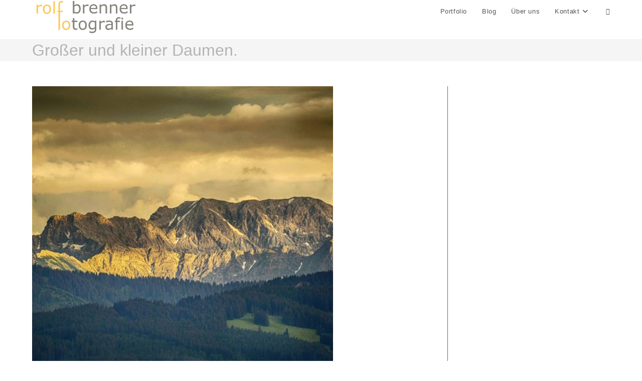

--- FILE ---
content_type: text/html; charset=UTF-8
request_url: https://rolfo.de/grosser-und-kleiner-daumen-daumen-alpe/
body_size: 6969
content:
<!DOCTYPE html>
<html class="html" lang="de">
<head>
	<meta charset="UTF-8">
	<link rel="profile" href="https://gmpg.org/xfn/11">

	<link media="all" href="https://rolfo.de/wp-content/cache/autoptimize/css/autoptimize_0d61141500867ca7a1512f293a846602.css" rel="stylesheet"><title>Großer und kleiner Daumen. &#8211; Rolf Brenner Fotograf  Allgäu</title>
<meta name='robots' content='max-image-preview:large' />
<meta name="viewport" content="width=device-width, initial-scale=1"><link rel='dns-prefetch' href='//stats.wp.com' />
<link rel="alternate" type="application/rss+xml" title="Rolf Brenner Fotograf  Allgäu &raquo; Feed" href="https://rolfo.de/feed/" />
<link rel="alternate" title="oEmbed (JSON)" type="application/json+oembed" href="https://rolfo.de/wp-json/oembed/1.0/embed?url=https%3A%2F%2Frolfo.de%2Fgrosser-und-kleiner-daumen-daumen-alpe%2F" />
<link rel="alternate" title="oEmbed (XML)" type="text/xml+oembed" href="https://rolfo.de/wp-json/oembed/1.0/embed?url=https%3A%2F%2Frolfo.de%2Fgrosser-und-kleiner-daumen-daumen-alpe%2F&#038;format=xml" />












<script src="https://rolfo.de/wp-includes/js/jquery/jquery.min.js?ver=3.7.1" id="jquery-core-js"></script>




<link rel="https://api.w.org/" href="https://rolfo.de/wp-json/" /><link rel="alternate" title="JSON" type="application/json" href="https://rolfo.de/wp-json/wp/v2/posts/9234" /><link rel="EditURI" type="application/rsd+xml" title="RSD" href="https://rolfo.de/xmlrpc.php?rsd" />
<meta name="generator" content="WordPress 6.9" />
<link rel="canonical" href="https://rolfo.de/grosser-und-kleiner-daumen-daumen-alpe/" />
<link rel='shortlink' href='https://rolfo.de/?p=9234' />
	
		<link rel="icon" href="https://rolfo.de/fotograf/cropped-fotografie-rolfo_180px-1.png" sizes="32x32" />
<link rel="icon" href="https://rolfo.de/fotograf/cropped-fotografie-rolfo_180px-1.png" sizes="192x192" />
<link rel="apple-touch-icon" href="https://rolfo.de/fotograf/cropped-fotografie-rolfo_180px-1.png" />
<meta name="msapplication-TileImage" content="https://rolfo.de/fotograf/cropped-fotografie-rolfo_180px-1.png" />
		
		<!-- OceanWP CSS -->

</head>

<body data-rsssl=1 class="wp-singular post-template-default single single-post postid-9234 single-format-standard wp-custom-logo wp-embed-responsive wp-theme-oceanwp wp-child-theme-oceanwp-child-theme-master oceanwp-theme fullscreen-mobile no-header-border default-breakpoint has-sidebar content-right-sidebar post-in-category-instagram" itemscope="itemscope" itemtype="https://schema.org/Article">

	
	
	<div id="outer-wrap" class="site clr">

		<a class="skip-link screen-reader-text" href="#main">Zum Inhalt springen</a>

		
		<div id="wrap" class="clr">

			
			
<header id="site-header" class="minimal-header clr" data-height="45" itemscope="itemscope" itemtype="https://schema.org/WPHeader" role="banner">

	
					
			<div id="site-header-inner" class="clr container">

				
				

<div id="site-logo" class="clr" itemscope itemtype="https://schema.org/Brand" >

	
	<div id="site-logo-inner" class="clr">

		<a href="https://rolfo.de/" class="custom-logo-link" rel="home"><img width="1623" height="517" src="https://rolfo.de/fotograf/Fotograf_Kempten-2.png" class="custom-logo" alt="Fotograf Allgäu" decoding="async" fetchpriority="high" srcset="https://rolfo.de/fotograf/Fotograf_Kempten-2.png 1x, https://rolfo.de/fotograf/Fotograf_Kempten-2.png 2x" sizes="(max-width: 1623px) 100vw, 1623px" title="" /></a>
	</div><!-- #site-logo-inner -->

	
	
</div><!-- #site-logo -->

			<div id="site-navigation-wrap" class="no-top-border clr">
			
			
			
			<nav id="site-navigation" class="navigation main-navigation clr" itemscope="itemscope" itemtype="https://schema.org/SiteNavigationElement" role="navigation" >

				<ul id="menu-fotograf-kempten-allgaeu" class="main-menu dropdown-menu sf-menu"><li id="menu-item-8523" class="menu-item menu-item-type-post_type menu-item-object-page menu-item-8523"><a title="Fotograf Allgäu" href="https://rolfo.de/fotograf-kempten/" class="menu-link"><span class="text-wrap">Portfolio</span></a></li><li id="menu-item-8394" class="menu-item menu-item-type-taxonomy menu-item-object-category current-post-ancestor current-menu-parent current-post-parent menu-item-8394"><a href="https://rolfo.de/category/instagram/" class="menu-link"><span class="text-wrap">Blog</span></a></li><li id="menu-item-8826" class="menu-item menu-item-type-post_type menu-item-object-page menu-item-8826"><a href="https://rolfo.de/about/" class="menu-link"><span class="text-wrap">Über uns</span></a></li><li id="menu-item-182" class="menu-item menu-item-type-post_type menu-item-object-page menu-item-has-children dropdown menu-item-182"><a href="https://rolfo.de/kontakt-fotograf/" class="menu-link"><span class="text-wrap">Kontakt<i class="nav-arrow fa fa-angle-down" aria-hidden="true" role="img"></i></span></a>
<ul class="sub-menu">
	<li id="menu-item-196" class="menu-item menu-item-type-post_type menu-item-object-page menu-item-196"><a href="https://rolfo.de/impressum/" class="menu-link"><span class="text-wrap">Impressum</span></a></li>	<li id="menu-item-6780" class="menu-item menu-item-type-post_type menu-item-object-page menu-item-privacy-policy menu-item-6780"><a href="https://rolfo.de/datenschutzerklaerung/" class="menu-link"><span class="text-wrap">Datenschutzerklärung</span></a></li></ul>
</li><li class="search-toggle-li" ><a href="https://rolfo.de/#" class="site-search-toggle search-dropdown-toggle"><span class="screen-reader-text">Website-Suche umschalten</span><i class=" icon-magnifier" aria-hidden="true" role="img"></i></a></li></ul>
<div id="searchform-dropdown" class="header-searchform-wrap clr" >
	
<form aria-label="Diese Website durchsuchen" role="search" method="get" class="searchform" action="https://rolfo.de/">	
	<input aria-label="Suchabfrage eingeben" type="search" id="ocean-search-form-1" class="field" autocomplete="off" placeholder="Suchen" name="s">
		</form>
</div><!-- #searchform-dropdown -->

			</nav><!-- #site-navigation -->

			
			
					</div><!-- #site-navigation-wrap -->
			
		
	
				
	
	<div class="oceanwp-mobile-menu-icon clr mobile-right">

		
		
		
		<a href="https://rolfo.de/#mobile-menu-toggle" class="mobile-menu"  aria-label="Mobiles Menü">
							<i class="fa fa-bars" aria-hidden="true"></i>
								<span class="oceanwp-text">Menü</span>
				<span class="oceanwp-close-text">Schließen</span>
						</a>

		
		
		
	</div><!-- #oceanwp-mobile-menu-navbar -->

	

			</div><!-- #site-header-inner -->

			
			
			
		
		
</header><!-- #site-header -->


			
			<main id="main" class="site-main clr"  role="main">

				

<header class="page-header">

	
	<div class="container clr page-header-inner">

		
			<h1 class="page-header-title clr" itemprop="headline">Großer und kleiner Daumen.</h1>

			
		
		
	</div><!-- .page-header-inner -->

	
	
</header><!-- .page-header -->


	
	<div id="content-wrap" class="container clr">

		
		<div id="primary" class="content-area clr">

			
			<div id="content" class="site-content clr">

				
				
<article id="post-9234">

	

<div class="entry-content clr" itemprop="text">
	
<div><img decoding="async" src="https://rolfo.de/fotograf/blog_kempten_106623917_279621373097868_1406507385736510259_n-640x640.jpg" style="max-width:600px;" alt="Gro&szlig;er und kleiner Daumen. - kempten, Daumen, berge, berg, alps, alpen, allg&auml;ueralpen, allg&auml;u" title="Gro&szlig;er und kleiner Daumen.">
<div>Gro&szlig;er und kleiner Daumen.         <br>posted on Instagram &ndash; <a href="https://instagr.am/p/CCTkemij-mx/" rel="nofollow">https://instagr.am/p/CCTkemij-mx/</a></div>
</div>


</div><!-- .entry -->


<div class="post-tags clr">
	<span class="owp-tag-texts">Schlagwörter</span>: <a href="https://rolfo.de/tag/allgaeu/" rel="tag">allgäu</a><span class="owp-sep">,</span> <a href="https://rolfo.de/tag/allgaeueralpen/" rel="tag">allgäueralpen</a><span class="owp-sep">,</span> <a href="https://rolfo.de/tag/alpen/" rel="tag">alpen</a><span class="owp-sep">,</span> <a href="https://rolfo.de/tag/alps/" rel="tag">alps</a><span class="owp-sep">,</span> <a href="https://rolfo.de/tag/berg/" rel="tag">berg</a><span class="owp-sep">,</span> <a href="https://rolfo.de/tag/berge/" rel="tag">berge</a><span class="owp-sep">,</span> <a href="https://rolfo.de/tag/daumen/" rel="tag">Daumen</a><span class="owp-sep">,</span> <a href="https://rolfo.de/tag/kempten/" rel="tag">kempten</a></div>



	<nav class="navigation post-navigation" aria-label="Weitere Artikel ansehen">
		<h2 class="screen-reader-text">Weitere Artikel ansehen</h2>
		<div class="nav-links"><div class="nav-previous"><a href="https://rolfo.de/turmuhr-der-wittelsbacher-schule-schul/" rel="prev"><span class="title"><i class=" fas fa-long-arrow-alt-left" aria-hidden="true" role="img"></i> Vorheriger Beitrag</span><span class="post-title">Turmuhr der Wittelsbacher Schule.</span></a></div><div class="nav-next"><a href="https://rolfo.de/brunnen-im-hofgarten-springbrunnen-br/" rel="next"><span class="title"><i class=" fas fa-long-arrow-alt-right" aria-hidden="true" role="img"></i> Nächster Beitrag</span><span class="post-title">Brunnen im Hofgarten.</span></a></div></div>
	</nav>

	<section id="related-posts" class="clr">

		<h3 class="theme-heading related-posts-title">
			<span class="text">Das könnte dir auch gefallen</span>
		</h3>

		<div class="oceanwp-row clr">

			
			
				
				<article class="related-post clr col span_1_of_3 col-1 post-7648 post type-post status-publish format-standard has-post-thumbnail hentry category-allgaeu category-instagram category-kempten tag-allgaeu tag-allgaeueralpen tag-alpen tag-alps tag-berg tag-berge tag-geierkopf tag-hoherstraussberg tag-kemptenerleben tag-strauberg entry has-media">

					
						<figure class="related-post-media clr">

							<a href="https://rolfo.de/geierkopf-und-hoher-straussberg-beim-sonn/" class="related-thumb">

								<img width="640" height="640" src="https://rolfo.de/fotograf/83794820_3322618147764796_4239485763801789106_n-640x640.jpg" class="attachment-medium size-medium wp-post-image" alt="Mehr über den Artikel erfahren Geierkopf und hoher Straußberg beim Sonnenaufgang." itemprop="image" decoding="async" srcset="https://rolfo.de/fotograf/83794820_3322618147764796_4239485763801789106_n-640x640.jpg 640w, https://rolfo.de/fotograf/83794820_3322618147764796_4239485763801789106_n-640x640-300x300.jpg 300w" sizes="(max-width: 640px) 100vw, 640px" title="" />							</a>

						</figure>

					
					<h3 class="related-post-title">
						<a href="https://rolfo.de/geierkopf-und-hoher-straussberg-beim-sonn/" rel="bookmark">Geierkopf und hoher Straußberg beim Sonnenaufgang.</a>
					</h3><!-- .related-post-title -->

											<time class="published" datetime="2020-02-08T10:51:24+01:00"><i class=" icon-clock" aria-hidden="true" role="img"></i>8. Februar 2020</time>
					
				</article><!-- .related-post -->

				
			
				
				<article class="related-post clr col span_1_of_3 col-2 post-9006 post type-post status-publish format-standard has-post-thumbnail hentry category-instagram tag-kirchturm tag-himmelfahrt tag-kempten tag-schwarzweiss entry has-media">

					
						<figure class="related-post-media clr">

							<a href="https://rolfo.de/turm-der-kirche-mariae-himmelfahrt-kirc/" class="related-thumb">

								<img width="640" height="640" src="https://rolfo.de/fotograf/blog_kempten_97233641_2938225652940054_1196505023375351493_n-640x640.jpg" class="attachment-medium size-medium wp-post-image" alt="Mehr über den Artikel erfahren Turm der Kirche Mariä Himmelfahrt." itemprop="image" decoding="async" srcset="https://rolfo.de/fotograf/blog_kempten_97233641_2938225652940054_1196505023375351493_n-640x640.jpg 640w, https://rolfo.de/fotograf/blog_kempten_97233641_2938225652940054_1196505023375351493_n-640x640-300x300.jpg 300w" sizes="(max-width: 640px) 100vw, 640px" title="" />							</a>

						</figure>

					
					<h3 class="related-post-title">
						<a href="https://rolfo.de/turm-der-kirche-mariae-himmelfahrt-kirc/" rel="bookmark">Turm der Kirche Mariä Himmelfahrt.</a>
					</h3><!-- .related-post-title -->

											<time class="published" datetime="2020-05-17T10:55:14+02:00"><i class=" icon-clock" aria-hidden="true" role="img"></i>17. Mai 2020</time>
					
				</article><!-- .related-post -->

				
			
				
				<article class="related-post clr col span_1_of_3 col-3 post-7484 post type-post status-publish format-standard has-post-thumbnail hentry category-instagram tag-alpen tag-berge tag-kreuzkopf tag-saeuling tag-sonne tag-sonnenaufgang entry has-media">

					
						<figure class="related-post-media clr">

							<a href="https://rolfo.de/sonnenaufgang-zwischen-saeuling-und-kreuz/" class="related-thumb">

								<img width="640" height="640" src="https://rolfo.de/fotograf/81706185_629987634482657_3755360027780273091_n-640x640.jpg" class="attachment-medium size-medium wp-post-image" alt="Mehr über den Artikel erfahren Sonnenaufgang zwischen Säuling und Kreuzkopf." itemprop="image" decoding="async" srcset="https://rolfo.de/fotograf/81706185_629987634482657_3755360027780273091_n-640x640.jpg 640w, https://rolfo.de/fotograf/81706185_629987634482657_3755360027780273091_n-640x640-300x300.jpg 300w" sizes="(max-width: 640px) 100vw, 640px" title="" />							</a>

						</figure>

					
					<h3 class="related-post-title">
						<a href="https://rolfo.de/sonnenaufgang-zwischen-saeuling-und-kreuz/" rel="bookmark">Sonnenaufgang zwischen Säuling und Kreuzkopf.</a>
					</h3><!-- .related-post-title -->

											<time class="published" datetime="2020-01-27T15:38:09+01:00"><i class=" icon-clock" aria-hidden="true" role="img"></i>27. Januar 2020</time>
					
				</article><!-- .related-post -->

				
			
		</div><!-- .oceanwp-row -->

	</section><!-- .related-posts -->




</article>

				
			</div><!-- #content -->

			
		</div><!-- #primary -->

		

<aside id="right-sidebar" class="sidebar-container widget-area sidebar-primary" itemscope="itemscope" itemtype="https://schema.org/WPSideBar" role="complementary" aria-label="Primäre Seitenleiste">

	
	<div id="right-sidebar-inner" class="clr">

		
	</div><!-- #sidebar-inner -->

	
</aside><!-- #right-sidebar -->


	</div><!-- #content-wrap -->

	
<!-- Root element of PhotoSwipe. Must have class pswp. -->
<div class="pswp" tabindex="-1" role="dialog" aria-hidden="true">

	<!-- Background of PhotoSwipe.
		 It's a separate element as animating opacity is faster than rgba(). -->
	<div class="pswp__bg"></div>

	<!-- Slides wrapper with overflow:hidden. -->
	<div class="pswp__scroll-wrap">

		<!-- Container that holds slides.
			PhotoSwipe keeps only 3 of them in the DOM to save memory.
			Don't modify these 3 pswp__item elements, data is added later on. -->
		<div class="pswp__container">
			<div class="pswp__item"></div>
			<div class="pswp__item"></div>
			<div class="pswp__item"></div>
		</div>

		<!-- Default (PhotoSwipeUI_Default) interface on top of sliding area. Can be changed. -->
		<div class="pswp__ui pswp__ui--hidden">

			<div class="pswp__top-bar">

				<!--  Controls are self-explanatory. Order can be changed. -->

				<div class="pswp__counter"></div>

				<a class="pswp__button pswp__button--close" title="Close (Esc)"></a>

				<a class="pswp__button pswp__button--share" title="Share"></a>

				<a class="pswp__button pswp__button--fs" title="Toggle fullscreen"></a>

				<a class="pswp__button pswp__button--zoom" title="Zoom in/out"></a>

				<!-- Preloader demo http://codepen.io/dimsemenov/pen/yyBWoR -->
				<!-- element will get class pswp__preloader--active when preloader is running -->
				<div class="pswp__preloader">
					<div class="pswp__preloader__icn">
						<div class="pswp__preloader__cut">
							<div class="pswp__preloader__donut"></div>
						</div>
					</div>
				</div>
			</div>

			<div class="pswp__share-modal pswp__share-modal--hidden pswp__single-tap">
				<div class="pswp__share-tooltip"></div>
			</div>

			<a class="pswp__button pswp__button--arrow--left" title="Previous (arrow left)">
			</a>

			<a class="pswp__button pswp__button--arrow--right" title="Next (arrow right)">
			</a>

			<div class="pswp__caption">
				<div class="pswp__caption__center"></div>
			</div>

		</div>

	</div>

</div>

	</main><!-- #main -->

	
	
	
		
	
	
</div><!-- #wrap -->


</div><!-- #outer-wrap -->



<a aria-label="Zum Seitenanfang scrollen" href="#" id="scroll-top" class="scroll-top-right"><i class=" fa fa-angle-up" aria-hidden="true" role="img"></i></a>




<div id="mobile-fullscreen" class="clr" >

	<div id="mobile-fullscreen-inner" class="clr">

		<a href="https://rolfo.de/#mobile-fullscreen-menu" class="close" aria-label="Mobile-Menü schließen" >
			<div class="close-icon-wrap">
				<div class="close-icon-inner"></div>
			</div>
		</a>

		<nav class="clr" itemscope="itemscope" itemtype="https://schema.org/SiteNavigationElement" role="navigation">

			
	<div id="mobile-nav" class="navigation clr">

		<ul id="menu-fotograf-kempten-allgaeu-1" class="menu"><li class="menu-item menu-item-type-post_type menu-item-object-page menu-item-8523"><a href="https://rolfo.de/fotograf-kempten/" title="Fotograf Allgäu">Portfolio</a></li>
<li class="menu-item menu-item-type-taxonomy menu-item-object-category current-post-ancestor current-menu-parent current-post-parent menu-item-8394"><a href="https://rolfo.de/category/instagram/">Blog</a></li>
<li class="menu-item menu-item-type-post_type menu-item-object-page menu-item-8826"><a href="https://rolfo.de/about/">Über uns</a></li>
<li class="menu-item menu-item-type-post_type menu-item-object-page menu-item-has-children menu-item-182"><a href="https://rolfo.de/kontakt-fotograf/">Kontakt</a>
<ul class="sub-menu">
	<li class="menu-item menu-item-type-post_type menu-item-object-page menu-item-196"><a href="https://rolfo.de/impressum/">Impressum</a></li>
	<li class="menu-item menu-item-type-post_type menu-item-object-page menu-item-privacy-policy menu-item-6780"><a rel="privacy-policy" href="https://rolfo.de/datenschutzerklaerung/">Datenschutzerklärung</a></li>
</ul>
</li>
</ul>
	</div>


		</nav>

	</div>

</div>

<script type="speculationrules">
{"prefetch":[{"source":"document","where":{"and":[{"href_matches":"/*"},{"not":{"href_matches":["/wp-*.php","/wp-admin/*","/fotograf/*","/wp-content/*","/wp-content/plugins/*","/wp-content/themes/oceanwp-child-theme-master/*","/wp-content/themes/oceanwp/*","/*\\?(.+)"]}},{"not":{"selector_matches":"a[rel~=\"nofollow\"]"}},{"not":{"selector_matches":".no-prefetch, .no-prefetch a"}}]},"eagerness":"conservative"}]}
</script>

<script id="oceanwp-main-js-extra">
var oceanwpLocalize = {"nonce":"48a431cdd7","isRTL":"","menuSearchStyle":"drop_down","mobileMenuSearchStyle":"disabled","sidrSource":null,"sidrDisplace":"1","sidrSide":"left","sidrDropdownTarget":"link","verticalHeaderTarget":"link","customScrollOffset":"0","customSelects":".woocommerce-ordering .orderby, #dropdown_product_cat, .widget_categories select, .widget_archive select, .single-product .variations_form .variations select","loadMoreLoadingText":"Loading...","ajax_url":"https://rolfo.de/wp-admin/admin-ajax.php","oe_mc_wpnonce":"515dd9932c"};
//# sourceURL=oceanwp-main-js-extra
</script>










<script id="flickr-widget-script-js-extra">
var flickrWidgetParams = {"widgets":[]};
//# sourceURL=flickr-widget-script-js-extra
</script>

<script id="jetpack-stats-js-before">
_stq = window._stq || [];
_stq.push([ "view", {"v":"ext","blog":"53296461","post":"9234","tz":"1","srv":"rolfo.de","j":"1:15.4"} ]);
_stq.push([ "clickTrackerInit", "53296461", "9234" ]);
//# sourceURL=jetpack-stats-js-before
</script>
<script src="https://stats.wp.com/e-202605.js" id="jetpack-stats-js" defer data-wp-strategy="defer"></script>

<script id="wp-emoji-settings" type="application/json">
{"baseUrl":"https://s.w.org/images/core/emoji/17.0.2/72x72/","ext":".png","svgUrl":"https://s.w.org/images/core/emoji/17.0.2/svg/","svgExt":".svg","source":{"concatemoji":"https://rolfo.de/wp-includes/js/wp-emoji-release.min.js?ver=6.9"}}
</script>
<script type="module">
/*! This file is auto-generated */
const a=JSON.parse(document.getElementById("wp-emoji-settings").textContent),o=(window._wpemojiSettings=a,"wpEmojiSettingsSupports"),s=["flag","emoji"];function i(e){try{var t={supportTests:e,timestamp:(new Date).valueOf()};sessionStorage.setItem(o,JSON.stringify(t))}catch(e){}}function c(e,t,n){e.clearRect(0,0,e.canvas.width,e.canvas.height),e.fillText(t,0,0);t=new Uint32Array(e.getImageData(0,0,e.canvas.width,e.canvas.height).data);e.clearRect(0,0,e.canvas.width,e.canvas.height),e.fillText(n,0,0);const a=new Uint32Array(e.getImageData(0,0,e.canvas.width,e.canvas.height).data);return t.every((e,t)=>e===a[t])}function p(e,t){e.clearRect(0,0,e.canvas.width,e.canvas.height),e.fillText(t,0,0);var n=e.getImageData(16,16,1,1);for(let e=0;e<n.data.length;e++)if(0!==n.data[e])return!1;return!0}function u(e,t,n,a){switch(t){case"flag":return n(e,"\ud83c\udff3\ufe0f\u200d\u26a7\ufe0f","\ud83c\udff3\ufe0f\u200b\u26a7\ufe0f")?!1:!n(e,"\ud83c\udde8\ud83c\uddf6","\ud83c\udde8\u200b\ud83c\uddf6")&&!n(e,"\ud83c\udff4\udb40\udc67\udb40\udc62\udb40\udc65\udb40\udc6e\udb40\udc67\udb40\udc7f","\ud83c\udff4\u200b\udb40\udc67\u200b\udb40\udc62\u200b\udb40\udc65\u200b\udb40\udc6e\u200b\udb40\udc67\u200b\udb40\udc7f");case"emoji":return!a(e,"\ud83e\u1fac8")}return!1}function f(e,t,n,a){let r;const o=(r="undefined"!=typeof WorkerGlobalScope&&self instanceof WorkerGlobalScope?new OffscreenCanvas(300,150):document.createElement("canvas")).getContext("2d",{willReadFrequently:!0}),s=(o.textBaseline="top",o.font="600 32px Arial",{});return e.forEach(e=>{s[e]=t(o,e,n,a)}),s}function r(e){var t=document.createElement("script");t.src=e,t.defer=!0,document.head.appendChild(t)}a.supports={everything:!0,everythingExceptFlag:!0},new Promise(t=>{let n=function(){try{var e=JSON.parse(sessionStorage.getItem(o));if("object"==typeof e&&"number"==typeof e.timestamp&&(new Date).valueOf()<e.timestamp+604800&&"object"==typeof e.supportTests)return e.supportTests}catch(e){}return null}();if(!n){if("undefined"!=typeof Worker&&"undefined"!=typeof OffscreenCanvas&&"undefined"!=typeof URL&&URL.createObjectURL&&"undefined"!=typeof Blob)try{var e="postMessage("+f.toString()+"("+[JSON.stringify(s),u.toString(),c.toString(),p.toString()].join(",")+"));",a=new Blob([e],{type:"text/javascript"});const r=new Worker(URL.createObjectURL(a),{name:"wpTestEmojiSupports"});return void(r.onmessage=e=>{i(n=e.data),r.terminate(),t(n)})}catch(e){}i(n=f(s,u,c,p))}t(n)}).then(e=>{for(const n in e)a.supports[n]=e[n],a.supports.everything=a.supports.everything&&a.supports[n],"flag"!==n&&(a.supports.everythingExceptFlag=a.supports.everythingExceptFlag&&a.supports[n]);var t;a.supports.everythingExceptFlag=a.supports.everythingExceptFlag&&!a.supports.flag,a.supports.everything||((t=a.source||{}).concatemoji?r(t.concatemoji):t.wpemoji&&t.twemoji&&(r(t.twemoji),r(t.wpemoji)))});
//# sourceURL=https://rolfo.de/wp-includes/js/wp-emoji-loader.min.js
</script>
<script defer src="https://rolfo.de/wp-content/cache/autoptimize/js/autoptimize_fe8f829c5884bee5fa36a46cc2e4faa2.js"></script></body>
</html>
